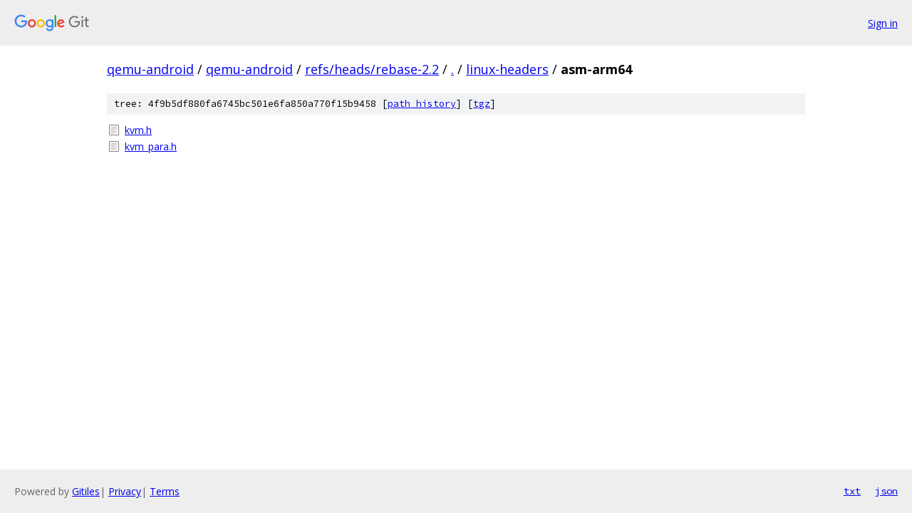

--- FILE ---
content_type: text/html; charset=utf-8
request_url: https://qemu-android.googlesource.com/qemu-android/+/refs/heads/rebase-2.2/linux-headers/asm-arm64/
body_size: 687
content:
<!DOCTYPE html><html lang="en"><head><meta charset="utf-8"><meta name="viewport" content="width=device-width, initial-scale=1"><title>linux-headers/asm-arm64 - qemu-android - Git at Google</title><link rel="stylesheet" type="text/css" href="/+static/base.css"><!-- default customHeadTagPart --></head><body class="Site"><header class="Site-header"><div class="Header"><a class="Header-image" href="/"><img src="//www.gstatic.com/images/branding/lockups/2x/lockup_git_color_108x24dp.png" width="108" height="24" alt="Google Git"></a><div class="Header-menu"> <a class="Header-menuItem" href="https://accounts.google.com/AccountChooser?faa=1&amp;continue=https://qemu-android.googlesource.com/login/qemu-android/%2B/refs/heads/rebase-2.2/linux-headers/asm-arm64">Sign in</a> </div></div></header><div class="Site-content"><div class="Container "><div class="Breadcrumbs"><a class="Breadcrumbs-crumb" href="/?format=HTML">qemu-android</a> / <a class="Breadcrumbs-crumb" href="/qemu-android/">qemu-android</a> / <a class="Breadcrumbs-crumb" href="/qemu-android/+/refs/heads/rebase-2.2">refs/heads/rebase-2.2</a> / <a class="Breadcrumbs-crumb" href="/qemu-android/+/refs/heads/rebase-2.2/">.</a> / <a class="Breadcrumbs-crumb" href="/qemu-android/+/refs/heads/rebase-2.2/linux-headers">linux-headers</a> / <span class="Breadcrumbs-crumb">asm-arm64</span></div><div class="TreeDetail"><div class="u-sha1 u-monospace TreeDetail-sha1">tree: 4f9b5df880fa6745bc501e6fa850a770f15b9458 [<a href="/qemu-android/+log/refs/heads/rebase-2.2/linux-headers/asm-arm64">path history</a>] <span>[<a href="/qemu-android/+archive/refs/heads/rebase-2.2/linux-headers/asm-arm64.tar.gz">tgz</a>]</span></div><ol class="FileList"><li class="FileList-item FileList-item--regularFile" title="Regular file - kvm.h"><a class="FileList-itemLink" href="/qemu-android/+/refs/heads/rebase-2.2/linux-headers/asm-arm64/kvm.h">kvm.h</a></li><li class="FileList-item FileList-item--regularFile" title="Regular file - kvm_para.h"><a class="FileList-itemLink" href="/qemu-android/+/refs/heads/rebase-2.2/linux-headers/asm-arm64/kvm_para.h">kvm_para.h</a></li></ol></div></div> <!-- Container --></div> <!-- Site-content --><footer class="Site-footer"><div class="Footer"><span class="Footer-poweredBy">Powered by <a href="https://gerrit.googlesource.com/gitiles/">Gitiles</a>| <a href="https://policies.google.com/privacy">Privacy</a>| <a href="https://policies.google.com/terms">Terms</a></span><span class="Footer-formats"><a class="u-monospace Footer-formatsItem" href="?format=TEXT">txt</a> <a class="u-monospace Footer-formatsItem" href="?format=JSON">json</a></span></div></footer></body></html>